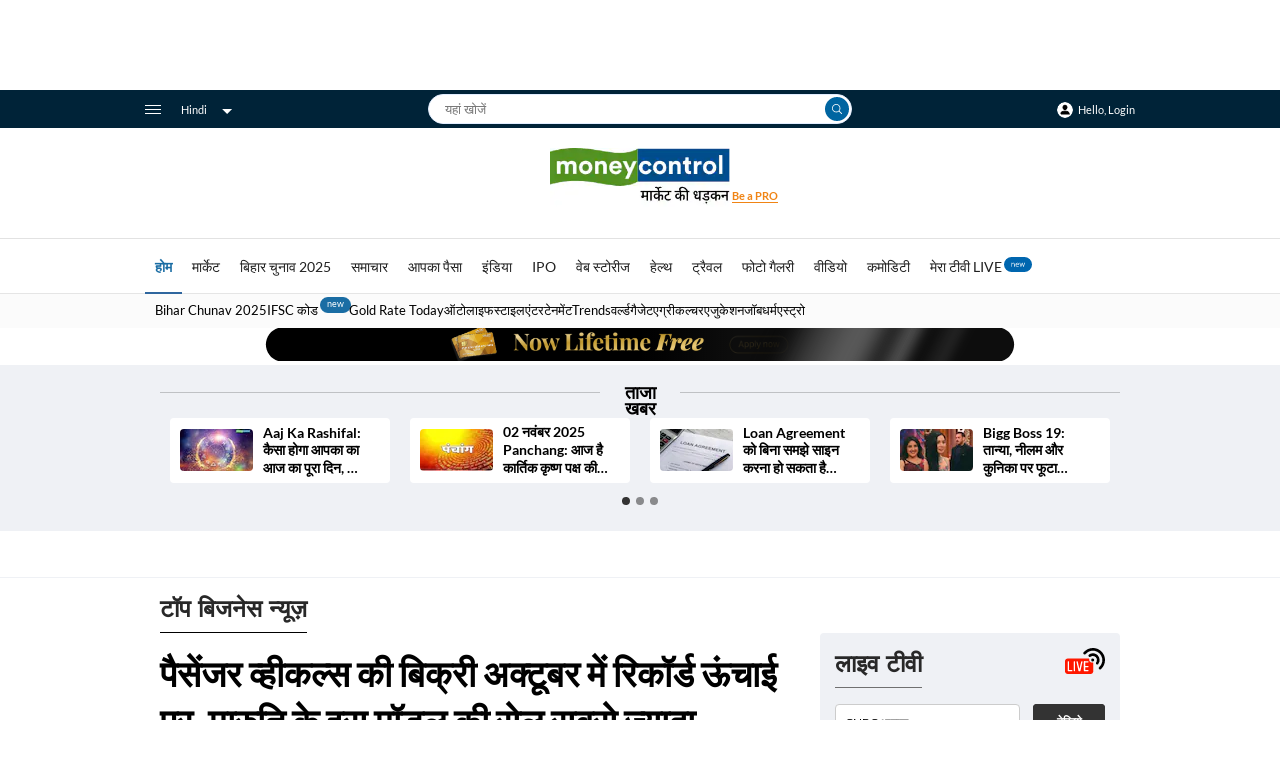

--- FILE ---
content_type: application/javascript; charset=UTF-8
request_url: https://hindi.moneycontrol.com/_next/static/chunks/6206-313530b5ed4470555afb.js
body_size: 10631
content:
(self.webpackChunk_N_E=self.webpackChunk_N_E||[]).push([[6206],{69135:function(e,a,t){e.exports=t(43237)},64556:function(e,a,t){"use strict";t.d(a,{Z:function(){return u}});var i=t(4942),r=t(67294),s=t(72679),n=t(46066),c=t(7149),l=t(27484),o=t.n(l),d=t(85893);function h(e,a){var t=Object.keys(e);if(Object.getOwnPropertySymbols){var i=Object.getOwnPropertySymbols(e);a&&(i=i.filter((function(a){return Object.getOwnPropertyDescriptor(e,a).enumerable}))),t.push.apply(t,i)}return t}function m(e){for(var a=1;a<arguments.length;a++){var t=null!=arguments[a]?arguments[a]:{};a%2?h(Object(t),!0).forEach((function(a){(0,i.default)(e,a,t[a])})):Object.getOwnPropertyDescriptors?Object.defineProperties(e,Object.getOwnPropertyDescriptors(t)):h(Object(t)).forEach((function(a){Object.defineProperty(e,a,Object.getOwnPropertyDescriptor(t,a))}))}return e}function u(e){var a=e.multimediaData,t=void 0===a?[]:a,i=e.hideUpdatedDateText,l=void 0!==i&&i,h=c.placeholderImages.extraLarge,u=c.placeholderImages.medium;function g(e){e.className,e.style;var a=e.onClick;return(0,d.jsx)("div",{onClick:a,className:"slick-prev",children:(0,d.jsx)("img",{width:"100%",height:"100%",src:"".concat(c.api.imageURL,"/arr-r.svg?v=0")})})}function p(e){e.className,e.style;var a=e.onClick;return(0,d.jsx)("div",{onClick:a,className:"slick-next",children:(0,d.jsx)("img",{width:"100%",height:"100%",src:"".concat(c.api.imageURL,"/arr-l.svg?v=0")})})}var b,x=(0,r.useState)(0),_=x[0],f=x[1],j=(0,r.useRef)(),v=t.slice(0,4).map((function(e){var a=e.date_time,t=e.headline,i=e.headline_hindi,r=e.image,s=e.intro_hindi,n=e.weburl,c=e.post_type,l=new Date(a),d=o()(l).format("MMM DD, YYYY"),h=o()(l).format("HH:mm"),m=null===r||void 0===r?void 0:r.replace(/-\d+x\d+/i,"");return{date:"".concat(d," \u092a\u0930 ").concat(h),content:s,heading:t||i||s,href:n,image:m,post_type:c}})),w={dots:!0,infinite:!0,autoplay:!1,speed:300,slidesToShow:1,slidesToScroll:1,afterChange:function(e){return f(e)},beforeChange:(b=_,void(j.current&&j.current.slickGoTo(b))),nextArrow:(0,d.jsx)(p,{}),prevArrow:(0,d.jsx)(g,{}),responsive:[{breakpoint:1023,settings:{slidesToShow:1,slidesToScroll:1}},{breakpoint:700,settings:{slidesToShow:1,slidesToScroll:1}},{breakpoint:480,settings:{slidesToShow:1,slidesToScroll:1,infinite:!0}}]},y=function(e){return"videos"==e?"play":"photogallery"==e?"photo2":void 0};return(0,d.jsxs)("section",{className:"multi-med",children:[(0,d.jsxs)("div",{className:"wrapper",children:[(0,d.jsx)("h2",{children:"\u092e\u0932\u094d\u091f\u0940\u092e\u0940\u0921\u093f\u092f\u093e"}),(0,d.jsx)("div",{className:"large-12 columns",children:(0,d.jsx)(n.Z,m(m({},w),{},{ref:j,children:v.map((function(e,a){return(0,d.jsxs)("div",{className:"item",onChange:function(){return f(a)},children:[(0,d.jsxs)("div",{className:"lft-sde",children:[" ",(0,d.jsx)("a",{href:"/".concat(e.href),children:(0,d.jsx)(s.LazyLoadImage,{src:e.image+"?impolicy=website&width=636&height=360",alt:e.heading,title:e.heading,placeholderSrc:h,width:"100%",height:"100%",onError:function(e){e.target.onerror=null,e.target.src=h}})}),(0,d.jsx)("div",{className:"play-btn",children:(0,d.jsx)("a",{href:"/".concat(e.href),children:(0,d.jsx)(s.LazyLoadImage,{src:"".concat(c.api.imageURL,"/").concat(y(e.post_type),".svg?v=1"),width:"100%",height:"100%",alt:"play button",title:"play button",className:"ply-btn"})})})]}),(0,d.jsxs)("div",{className:"rgt-sde",children:[(0,d.jsx)("h2",{children:(0,d.jsx)("a",{href:"/".concat(e.href),children:e.heading})}),(0,d.jsxs)("p",{children:[e.content," "]}),!l&&(0,d.jsxs)("span",{children:["\u0905\u092a\u0921\u0947\u091f\u0947\u0921 ",e.date]})]}),(0,d.jsx)("div",{className:"clear"})]},a)}))}))})]}),(0,d.jsx)("div",{className:"clear"}),(0,d.jsx)("div",{className:"wrapper",children:(0,d.jsx)("div",{className:"sm-thumb1",children:(0,d.jsx)("div",{className:"sm-thumb",children:v.map((function(e,a){return(0,d.jsxs)("div",{className:"thumb",style:{border:"".concat(a===_?"2px solid white":" ")},"data-toggle":"modal",onClick:function(){f(a)},children:[(0,d.jsx)("div",{className:"sm-btn",children:(0,d.jsx)("a",{href:"/".concat(e.href),children:(0,d.jsx)(s.LazyLoadImage,{alt:"play button",title:"play button",src:"".concat(c.api.imageURL,"/").concat(y(e.post_type),".svg?v=1")})})}),(0,d.jsx)(s.LazyLoadImage,{height:"100%",width:"100%",style:{height:"100%"},src:e.image+"?impolicy=website&width=223&height=126",alt:e.heading,title:e.heading,placeholderSrc:u,onError:function(e){e.target.onerror=null,e.target.src=u}}),(0,d.jsx)("h3",{children:(0,d.jsx)("a",{href:"/".concat(e.href),children:e.heading})})]},a)}))})})}),(0,d.jsx)("div",{className:"wrapper",children:(0,d.jsx)("a",{href:"/news/video-gallery/",className:"ful-btn",children:"+ \u0935\u0940\u0921\u093f\u092f\u094b"})}),(0,d.jsx)("div",{className:"clear"})]})}},74255:function(e,a,t){"use strict";t.d(a,{Z:function(){return _}});var i=t(70885),r=t(15861),s=t(87757),n=t.n(s),c=t(67294),l=t(5152),o=t(64083),d=t.n(o),h=t(69135),m=t(85893),u=["\u0938\u094d\u091f\u0949\u0915","\u0915\u0940\u092e\u0924","\u092c\u0926\u0932","%\u092c\u0926\u0932"],g=function(e){var a=e.marketTableData,t=e.handleIndicesChange,i=(0,h.useAmp)();return(0,m.jsxs)("table",{className:"mctable1 s-data1 ".concat(d()["s-data1"]),cellPadding:0,cellSpacing:0,width:"100%",children:[(0,m.jsx)("thead",{children:(0,m.jsx)("tr",{children:u.map((function(e){return(0,m.jsx)("th",{children:e},e)}))})}),(0,m.jsx)("tbody",{children:a.map((function(e){var a=e.id,r=e.name,s=e.cp,n=e.pchg,c=e.dir,l=e.chg,o="",h="";return c>=0?(o=i?"tbl_greentxt":d().tbl_greentxt,h="tdgreen"):(o=i?"tbl_redtxt":d().tbl_redtxt,h="tdred"),(0,m.jsxs)("tr",{children:[(0,m.jsx)("td",{className:h,children:(0,m.jsx)("a",{onClick:function(){return t(a)},children:r})}),(0,m.jsx)("td",{children:s}),(0,m.jsx)("td",{className:o,children:l}),(0,m.jsx)("td",{className:o,children:n})]},a)}))})]})},p=[{id:1,title:"1D",period:"1d"},{id:2,title:"5D",period:"5"},{id:3,title:"1M",period:"30"},{id:4,title:"3M",period:"90"},{id:5,title:"6M",period:"180"},{id:6,title:"1Y",period:"365"},{id:7,title:"2Y",period:"730"}],b=t(15262),x=(0,l.default)((function(){return t.e(5590).then(t.bind(t,25590))}),{loadableGenerated:{webpack:function(){return[25590]},modules:["../containers/HomePage/ApkaPaisa/RightSection/RightSection.js -> ./DataByDuration/DataByDuration"]}}),_=function(e){var a=e.marketTableData,t=e.sensexData,s=e.inNewTab,l=void 0!==s&&s,o=e.CTAButtonText,h=void 0===o?"+ \u0938\u092d\u0940 \u0938\u092c \u0938\u092e\u093e\u091a\u093e\u0930 \u0926\u0947\u0916\u0947\u0902":o,u=e.CTAButtonLink,_=void 0===u?"/news/markets/":u,f=(0,c.useState)(t),j=f[0],v=f[1],w=(0,c.useState)(p[0]),y=w[0],N=w[1],k=(0,c.useState)(a),D=k[0],S=k[1],T=(0,c.useState)(null),O=T[0],P=T[1],A=function(){var e=(0,r.Z)(n().mark((function e(a){var t;return n().wrap((function(e){for(;;)switch(e.prev=e.next){case 0:return e.prev=0,e.next=3,b.appFeedsAxios.get("market/indices?ind_id=".concat(a,"&callback=&language=HI"));case 3:t=e.sent,v(t.data),N(p[0]),O&&P(null),e.next=12;break;case 9:e.prev=9,e.t0=e.catch(0),P(e.t0.message);case 12:case"end":return e.stop()}}),e,null,[[0,9]])})));return function(a){return e.apply(this,arguments)}}(),L=function(){var e=(0,r.Z)(n().mark((function e(){var a,t,r,s,c,l,o,d,h;return n().wrap((function(e){for(;;)switch(e.prev=e.next){case 0:return e.prev=0,s=b.appFeedsAxios.get("home/indices&t_version=51&t_device=androidPhone&language=HI"),c=b.appFeedsAxios.get("market/indices?ind_id=".concat(j.indices.ind_id,"&callback=&language=HI")),e.next=5,Promise.all([s,c]);case 5:l=e.sent,o=(0,i.Z)(l,2),d=o[0],h=o[1],S((null===d||void 0===d||null===(a=d.data)||void 0===a||null===(t=a.data)||void 0===t||null===(r=t.datalist[0])||void 0===r?void 0:r.list)||D),v(h.data||j),e.next=16;break;case 13:e.prev=13,e.t0=e.catch(0),P(e.t0.message);case 16:case"end":return e.stop()}}),e,null,[[0,13]])})));return function(){return e.apply(this,arguments)}}();(0,c.useEffect)((0,r.Z)(n().mark((function e(){var a,t,i,r,s;return n().wrap((function(e){for(;;)switch(e.prev=e.next){case 0:if(a=j.refresh_details,t=a.flag,i=a.rate,"true"!=t){e.next=5;break}return r=1e3*Number(i),s=setInterval(L,r),e.abrupt("return",(function(){return clearInterval(s)}));case 5:case"end":return e.stop()}}),e)}))),[]);var M=null===j||void 0===j?void 0:j.indices,F=M.direction,z=M.share_url,I=M.stkexchg,C=M.lastprice,E=M.change,R=M.percentchange,K=M.ind_id,Y=M.advances,H=M.declines,B="",Z="";return F>=0?(B=d().green_arw,Z=d().grtxt):(B=d().red_arw,Z=d().rdtxt),(0,m.jsxs)("aside",{className:d().sd,children:[(0,m.jsx)("h2",{children:"\u092e\u093e\u0930\u094d\u0915\u0947\u091f \u090f\u0915\u094d\u0936\u0928"}),(0,m.jsxs)("div",{className:"".concat(d().sec1," sec1"),children:[(0,m.jsxs)("div",{className:'clear sec-in jst-con txt14_bb"',children:[(0,m.jsx)("div",{children:(0,m.jsx)("span",{className:d()["tit-lft"],children:(0,m.jsx)("a",{href:z,title:I,children:I})})}),(0,m.jsxs)("div",{children:[(0,m.jsx)("span",{className:d().prc,children:C}),(0,m.jsx)("span",{className:B}),(0,m.jsx)("span",{className:Z,children:E}),(0,m.jsx)("span",{className:Z,children:"(".concat(R,"%)")})]})]}),(0,m.jsxs)("div",{className:"".concat(d().txt12," txt12 sec-in clear"),children:[(0,m.jsxs)("div",{className:"FL ".concat(d().MR10),children:["ADV:",(0,m.jsxs)("span",{className:"".concat(d()["b-no"]," ").concat(d()["c-grn"]),children:[" ",Y]}),(0,m.jsx)("span",{className:d().green_arw})]}),(0,m.jsxs)("div",{className:"FL ".concat(d().MR10),children:["DECL:",(0,m.jsxs)("span",{className:"".concat(d()["b-no"]," ").concat(d()["c-red"]),children:[" ",H]}),(0,m.jsx)("span",{className:d().red_arw})]}),(0,m.jsx)("div",{className:"FL ".concat(d().MR10)})]})]}),(0,m.jsx)(x,{indicesId:K,durationTabs:p,currentTab:y,updateTab:N}),(0,m.jsx)(g,{marketTableData:D,handleIndicesChange:A}),l?(0,m.jsx)("a",{href:_,target:"_blank",className:"gry-btn2",rel:"noreferrer",children:h}):(0,m.jsx)("a",{className:"gry-btn2",href:_,children:h})]})}},92017:function(e,a,t){"use strict";t.d(a,{Z:function(){return Te}});var i=t(4942),r=t(65988),s=t(67294),n=t(46066),c=t(72679),l=t(7149),o=t(85629),d=t.n(o),h=t(85893);function m(e,a){var t=Object.keys(e);if(Object.getOwnPropertySymbols){var i=Object.getOwnPropertySymbols(e);a&&(i=i.filter((function(a){return Object.getOwnPropertyDescriptor(e,a).enumerable}))),t.push.apply(t,i)}return t}function u(e){for(var a=1;a<arguments.length;a++){var t=null!=arguments[a]?arguments[a]:{};a%2?m(Object(t),!0).forEach((function(a){(0,i.default)(e,a,t[a])})):Object.getOwnPropertyDescriptors?Object.defineProperties(e,Object.getOwnPropertyDescriptors(t)):m(Object(t)).forEach((function(a){Object.defineProperty(e,a,Object.getOwnPropertyDescriptor(t,a))}))}return e}var g=function(e){var a=e.data,t=void 0===a?[]:a,i=l.placeholderImages.extraSmall,s=t.map((function(e){var a=e.headline_hindi,t=e.headline,i=e.posturl;return{image:e.post_image||"",news:a||t||"",link:i}}));return(0,h.jsxs)(h.Fragment,{children:[(0,h.jsx)(r.default,{id:"1265438440",children:[".taza-khabar-sec.jsx-1265438440{min-height:165px;background-color:#EFF1F5;}",".slideContent.jsx-1265438440{margin:0 10px;background-color:#ffffff;border-radius:4px;}",".slideContent-img.jsx-1265438440{width:100%;max-width:75px;}",".slideContent.jsx-1265438440 img.jsx-1265438440{width:73px;height:42px;object-fit:cover;border-radius:4px;}",".slideContent.jsx-1265438440 h3.jsx-1265438440{font-size:10px;}",".slideContent-data.jsx-1265438440{display:-webkit-box;display:-webkit-flex;display:-ms-flexbox;display:flex;-webkit-box-pack:justify;-webkit-justify-content:space-between;-ms-flex-pack:justify;justify-content:space-between;-webkit-align-items:center;-webkit-box-align:center;-ms-flex-align:center;align-items:center;padding:10px;}","h3.slideContent-text.jsx-1265438440{padding:0 10px;min-height:30px;}",'h3.slideContent-text.jsx-1265438440{line-height:13px;text-align:left;font:600 14px "Lato",sans-serif;}',"@media screen and (max-width:980px){.taza-khabar-sec.jsx-1265438440{margin:0 -15px 15px;min-height:155px;}.taza_khabar_slider.jsx-1265438440{margin-top:0;}.badi-khabare.jsx-1265438440{display:block;}.taza-khabar-sec.jsx-1265438440{min-height:135px;}}"]}),(0,h.jsx)("section",{className:"jsx-1265438440 mc_content taza-khabar-sec",children:(0,h.jsx)("div",{className:"jsx-1265438440 main_wrapper_res",children:(0,h.jsx)("section",{className:"jsx-1265438440 ",children:(0,h.jsxs)("div",{className:"jsx-1265438440 "+(d().hindi_wrapper||""),children:[(0,h.jsx)("span",{className:"jsx-1265438440 "+"".concat(d().taza_khabar_heading," ").concat(d().h1_taza_Khabar),children:(0,h.jsx)("h2",{style:{textAlign:"center",display:"block"},className:"jsx-1265438440 "+"".concat(d().taza_khabar_head_h1),children:"\u0924\u093e\u091c\u093e \u0916\u092c\u0930"})}),(0,h.jsx)("div",{className:"jsx-1265438440 "+"".concat(d().taza_khabar_slider," taza_khabar_slider"),children:(0,h.jsx)(n.Z,u(u({},{dots:!0,arrows:!1,infinite:!0,autoplay:!1,lazyLoad:!0,speed:300,slidesToShow:4,slidesToScroll:4,responsive:[{breakpoint:1023,settings:{slidesToShow:3,slidesToScroll:3}},{breakpoint:700,settings:{slidesToShow:2,slidesToScroll:2}},{breakpoint:480,settings:{slidesToShow:1,slidesToScroll:1}}]}),{},{children:s.map((function(e,a){return(0,h.jsx)("a",{href:"/".concat(e.link),className:"jsx-1265438440",children:(0,h.jsxs)("div",{style:{margin:"0 10px",backgroundColor:"#ffffff",borderRadius:"4px",cursor:"pointer",height:65},className:"jsx-1265438440 slideContent-data",children:[(0,h.jsx)("div",{style:{height:42},className:"jsx-1265438440 slideContent-img",children:(0,h.jsx)(c.LazyLoadImage,{title:e.news,alt:e.news,src:"".concat(e.image,"?impolicy=website&width=73&height=42"),placeholderSrc:i,width:"100%",height:"100%",wrapperClassName:d()["taza-khabar-news-image"],onError:function(e){e.target.onerror=null,e.target.src=i}})}),(0,h.jsx)("h3",{className:"jsx-1265438440 "+"slideContent-text ".concat(d()["multiline-ellipsis"]),children:e.news})]})},a)}))}))})]})})})})]})},p=t(97094),b=function(e){var a=e.className,t=void 0===a?"sec3":a,i=(e.id,e.sizes,e.DFAData),r=e.WapAdKey,s=e.WebAdKey,n=e.adsTag;return(0,h.jsx)(h.Fragment,{children:(0,h.jsx)("aside",{className:t,children:(0,h.jsx)(p.Z,{WapAdKey:r,WebAdKey:s,adsTag:n,width:"336px",height:"300px",DFAData:i})})})},x=t(5152),_=t(24241),f=t.n(_),j=function(e){var a=e.href,t=e.image,i=e.title,r=e.updatedAt,s=e.hideUpdatedDateText,n=void 0!==s&&s,o=e.isLiveBlog,d=l.placeholderImages.small;return(0,h.jsx)("div",{className:"".concat(f()["news-grid"]),children:(0,h.jsxs)("div",{className:"".concat(f().thumb4," thumb4"),children:[(0,h.jsx)("div",{children:(0,h.jsx)("a",{href:"/".concat(a),className:f()["img-lnk"],children:(0,h.jsx)(c.LazyLoadImage,{src:t,alt:i,title:i,width:"100%",height:"100%",placeholderSrc:d,onError:function(e){e.target.onerror=null,e.target.src=d}})})}),(0,h.jsxs)("div",{children:[(0,h.jsxs)("a",{href:"/".concat(a),children:[o&&(0,h.jsx)("span",{className:"lvb_icn"}),i]}),!n&&(0,h.jsx)("span",{children:r})]})]})})};function v(e,a){var t=Object.keys(e);if(Object.getOwnPropertySymbols){var i=Object.getOwnPropertySymbols(e);a&&(i=i.filter((function(a){return Object.getOwnPropertyDescriptor(e,a).enumerable}))),t.push.apply(t,i)}return t}function w(e){for(var a=1;a<arguments.length;a++){var t=null!=arguments[a]?arguments[a]:{};a%2?v(Object(t),!0).forEach((function(a){(0,i.default)(e,a,t[a])})):Object.getOwnPropertyDescriptors?Object.defineProperties(e,Object.getOwnPropertyDescriptors(t)):v(Object(t)).forEach((function(a){Object.defineProperty(e,a,Object.getOwnPropertyDescriptor(t,a))}))}return e}var y=function(e){var a,t=e.newsGridData,i=e.hideUpdatedDateText;return(0,h.jsx)("div",{className:f()["thumb-con"],children:(a=t,a.map((function(e){return(0,h.jsx)(j,w(w({},e),{},{hideUpdatedDateText:i}),e.id)})))})},N=t(44493),k=t.n(N),D=t(58046),S=t(44515),T=t(88170),O=t(28149),P=t(27484),A=t.n(P),L=t(10285),M=t.n(L);A().extend(M());var F=(0,x.default)((function(){return t.e(7015).then(t.bind(t,7015))}),{ssr:!1,loadableGenerated:{webpack:function(){return[7015]},modules:["../containers/HomePage/BadiKhabar/BadiKhabar.js -> ../../../components/ImageComponent/ImageComponent"]}}),z=(0,x.default)((function(){return t.e(1877).then(t.bind(t,41877))}),{loadableGenerated:{webpack:function(){return[41877]},modules:["../containers/HomePage/BadiKhabar/BadiKhabar.js -> ../../../components/LiveTv/LiveTv"]}}),I=l.placeholderImages.extraLarge,C=function(e){var a=e.badiKhabarData,t=void 0===a?[]:a,i=e.videoTvPriority,r=(e.adData,e.DFAData),s=e.latestNews,n=t.slice(1,5).map((function(e){var a=e.article_id,t=e.image,i=e.headline,r=e.headline_hindi,s=e.date_time,n=e.weburl,c=e.liveblog,l=A()(s,"MMM DD, YYYY hh:mm a"),o=l.isValid()?l.format("MMM DD, YYYY"):"-",d=l.isValid()?l.format("HH:mm"):"-";return{id:a,image:t,href:n,title:i||r,updatedAt:"\u0905\u092a\u0921\u0947\u091f\u0947\u0921 ".concat(o," \u092a\u0930 ").concat(d),isLiveBlog:!!c}})),c=t[0],l=c.image,o=c.headline_hindi,d=c.headline,m=c.weburl,u=c.liveblog,x=l?l.replace(/-\d+x\d+/i,""):null;return x=x?(0,D.t)()?"".concat(x,"?impolicy=website&width=130&height=75"):"".concat(x,"?impolicy=website&width=636&height=360"):null,(0,h.jsx)("section",{className:k()["badi-khabare"],children:(0,h.jsx)("div",{className:"".concat(k().wrapper," wrapper"),children:(0,h.jsxs)("div",{className:"flx-con",children:[(0,h.jsxs)("div",{className:"lft-side",children:[(null===i||void 0===i?void 0:i.length)>0&&0===i[0].unrank&&(0,h.jsx)(O.Z,{customUrl:i[0].custom_url,heading:i[0].heading,customField:i[0].custom_field}),(0,h.jsx)("h1",{className:k()["badi-khabare-heading"],children:"\u091f\u0949\u092a \u092c\u093f\u091c\u0928\u0947\u0938 \u0928\u094d\u092f\u0942\u095b"}),(0,h.jsx)("div",{className:"".concat(k()["thumb-con"]," thumb-con"),children:(0,h.jsxs)("div",{className:"".concat(k().thumb6," ").concat(k().flexMob," thumb6"),style:{flexDirection:"column"},children:[(0,h.jsx)("h2",{className:k().topHead_h1,children:(0,h.jsxs)("a",{href:"/".concat(m),children:[u&&(0,h.jsx)("span",{className:"lvb_icn ".concat(k().lvb_icn)}),d||o]})}),(0,h.jsx)("a",{href:"/".concat(m),className:k()["big-news-img"],children:(0,h.jsx)(F,{imgSrc:x,headline_hindi:o,placeholderUrl:I})})]})}),(0,D.t)()?(0,h.jsxs)(h.Fragment,{children:[(0,h.jsx)(y,{newsGridData:n.slice(0,1),hideUpdatedDateText:!0}),(0,h.jsx)(S.Z,{}),(0,h.jsx)(T.Z,{height:250,width:300,lhsTxt:"Advertisement",children:(0,h.jsx)(p.Z,{WapAdKey:"ATF_300",WebAdKey:null,adsTag:"home",DFAData:r,width:"300px",height:"auto"})}),(0,h.jsx)(g,{data:s}),(0,h.jsx)(y,{newsGridData:n.slice(1,4),hideUpdatedDateText:!0})]}):(0,h.jsx)(y,{newsGridData:n,hideUpdatedDateText:!0}),(0,h.jsx)("a",{href:"/news",className:"gry-btn2",children:"+ \u0914\u0930 \u0926\u0947\u0916\u0947\u0902"})]}),(0,h.jsxs)("section",{className:"rgt-sidebar",children:[(0,h.jsx)(b,{className:"".concat(k().sec3," sec3 ").concat(k()["mar-bt40"]),WapAdKey:null,WebAdKey:"ATF_300",adsTag:"home",DFAData:r}),(0,h.jsx)(z,{buttonText:"+ \u0914\u0930 \u0926\u0947\u0916\u0947\u0902"}),(0,h.jsx)(p.Z,{WapAdKey:null,WebAdKey:"ATF_Native",adsTag:"home",width:"",height:"",DFAData:r})]})]})})})},E=t(64556),R=t(70885),K=t(15861),Y=t(87757),H=t.n(Y),B=t(51269),Z=t(74255),G=t(15262),W=t(61639),U=function(e){var a=e.data,t=(e.adData,e.DFAData),i=(0,s.useState)([]),r=i[0],n=i[1],c=(0,s.useState)(null),l=c[0],o=c[1],d=(0,s.useState)(null),m=(d[0],d[1]),u=function(){var e=(0,K.Z)(H().mark((function e(){var a,t,i,r,s,c,l,d,h;return H().wrap((function(e){for(;;)switch(e.prev=e.next){case 0:return e.prev=0,r=G.appFeedsAxios.get("home/indices&t_version=51&t_device=androidPhone&language=HI"),s=G.appFeedsAxios.get("market/indices?ind_id=4&callback=&language=HI"),e.next=5,Promise.all([r,s]);case 5:return c=e.sent,l=(0,R.Z)(c,2),d=l[0],h=l[1],n(null===d||void 0===d||null===(a=d.data)||void 0===a||null===(t=a.data)||void 0===t||null===(i=t.datalist[0])||void 0===i?void 0:i.list),o(h.data),e.abrupt("return",(function(){n([]),o(null)}));case 14:e.prev=14,e.t0=e.catch(0),m(e.t0.message);case 17:case"end":return e.stop()}}),e,null,[[0,14]])})));return function(){return e.apply(this,arguments)}}();return(0,s.useEffect)((function(){u()}),[]),(0,h.jsxs)("div",{className:"wrapper",children:[(0,h.jsxs)("div",{className:"flx-con",children:[(0,h.jsx)("div",{className:"lft-side",children:(0,h.jsx)(B.Z,{weburl:"/news/your-money",title:"\u0906\u092a\u0915\u093e \u092a\u0948\u0938\u093e",buttonText:"+ \u0914\u0930 \u092d\u0940 \u092a\u0922\u093c\u0947\u0902",newsData:a,showTabs:!0,hideUpdatedDateText:!0})}),(0,h.jsxs)("section",{className:"rgt-sidebar",children:[l&&(0,h.jsx)(Z.Z,{marketTableData:r,sensexData:l,CTAButtonText:"+ \u0914\u0930 \u092d\u0940 \u0926\u0947\u0916\u0947\u0902",inNewTab:!0,CTAButtonLink:"https://hindi.moneycontrol.com/stocks/marketstats/index.php"}),(0,h.jsx)(W.Z,{className:"sec3",WapAdKey:"ATF_300",WebAdKey:"MTF_300",adsTag:"home",DFAData:t}),(0,h.jsx)("div",{style:{marginTop:"15px"},children:(0,h.jsx)(p.Z,{WapAdKey:null,WebAdKey:"BTF_Native",adsTag:"home",width:"",height:"",DFAData:t})})]})]}),(0,h.jsx)("div",{className:"clear"})]})},V=t(26733),J=t.n(V),q=l.placeholderImages.large,X=function(e){var a=e.href,t=e.image,i=e.title,r=(e.updatedAt,e.isLiveBlog);return(0,h.jsxs)("div",{className:"".concat(J().thumb3," thumb3 heading-news-block"),children:[(0,h.jsx)("a",{className:J()["img-lnk"],href:"/".concat(a),children:(0,h.jsx)(c.LazyLoadImage,{src:t,alt:i,title:i,width:"100%",height:"100%",placeholderSrc:q,onError:function(e){e.target.onerror=null,e.target.src=q}})}),(0,h.jsx)("h3",{children:(0,h.jsxs)("a",{href:"/".concat(a),children:[r&&(0,h.jsx)("span",{className:"".concat(J().lvb_icn," lvb_icn")}),i]})})]})};function Q(e,a){var t=Object.keys(e);if(Object.getOwnPropertySymbols){var i=Object.getOwnPropertySymbols(e);a&&(i=i.filter((function(a){return Object.getOwnPropertyDescriptor(e,a).enumerable}))),t.push.apply(t,i)}return t}var $=function(e){var a,t=e.sabSamacharGridData;return(0,h.jsxs)("div",{className:J()["thumb-con"],children:[(a=t,a.map((function(e){return(0,h.jsx)(X,function(e){for(var a=1;a<arguments.length;a++){var t=null!=arguments[a]?arguments[a]:{};a%2?Q(Object(t),!0).forEach((function(a){(0,i.default)(e,a,t[a])})):Object.getOwnPropertyDescriptors?Object.defineProperties(e,Object.getOwnPropertyDescriptors(t)):Q(Object(t)).forEach((function(a){Object.defineProperty(e,a,Object.getOwnPropertyDescriptor(t,a))}))}return e}({},e),e.id)}))),(0,h.jsx)("div",{className:J().bor})]})},ee=t(69135),ae=t(7519),te=t.n(ae),ie=function(e){var a=e.flag,t=e.name,i=e.cp,r=e.chg,s=e.pchg,n=e.dir,c=e.lastupdate,l=(0,ee.useAmp)(),o="";o=n>=0?l?"tbl_greentxt":te().tbl_greentxt:l?"tbl_redtxt":te().tbl_redtxt;var d=A()(1e3*c).format("MMM DD");return(0,h.jsxs)("tr",{children:[(0,h.jsxs)("td",{children:[l?(0,h.jsx)("amp-img",{src:a,width:"16",height:"10",layout:"fixed",alt:""}):(0,h.jsx)("img",{width:"100%",height:"100%",src:a,alt:"flag",title:"flag"}),t,(0,h.jsx)("span",{children:d})]}),(0,h.jsx)("td",{children:i}),(0,h.jsx)("td",{className:o,children:r}),(0,h.jsx)("td",{className:o,children:s})]})};function re(e,a){var t=Object.keys(e);if(Object.getOwnPropertySymbols){var i=Object.getOwnPropertySymbols(e);a&&(i=i.filter((function(a){return Object.getOwnPropertyDescriptor(e,a).enumerable}))),t.push.apply(t,i)}return t}var se=["\u0938\u094d\u091f\u0949\u0915","\u0915\u0940\u092e\u0924","\u092c\u0926\u0932","% \u092c\u0926\u0932"],ne=function(e){var a=e.globalMarketData,t=(0,s.useState)(a||null),r=t[0],n=t[1],c=(0,s.useState)(null),l=c[0],o=c[1],d=function(){var e=(0,K.Z)(H().mark((function e(){var a,t,i,r;return H().wrap((function(e){for(;;)switch(e.prev=e.next){case 0:return e.prev=0,e.next=3,G.localAxiosAjax.get("backendapi/test/market-action-data");case 3:r=e.sent,n(null===r||void 0===r||null===(a=r.data)||void 0===a||null===(t=a.data)||void 0===t||null===(i=t.datalist[1])||void 0===i?void 0:i.list),e.next=10;break;case 7:e.prev=7,e.t0=e.catch(0),o(e.t0.message);case 10:case"end":return e.stop()}}),e,null,[[0,7]])})));return function(){return e.apply(this,arguments)}}();(0,s.useEffect)((function(){var e=setInterval(d,3e4);return function(){clearInterval(e)}}),[r,l]),(0,s.useEffect)((function(){function e(){return(e=(0,K.Z)(H().mark((function e(){var a,t,i,r;return H().wrap((function(e){for(;;)switch(e.prev=e.next){case 0:return e.prev=0,e.next=3,G.localAxiosAjax.get("backendapi/test/market-action-data");case 3:r=e.sent,n(null===r||void 0===r||null===(a=r.data)||void 0===a||null===(t=a.data)||void 0===t||null===(i=t.datalist[1])||void 0===i?void 0:i.list),e.next=10;break;case 7:e.prev=7,e.t0=e.catch(0),o(e.t0.message);case 10:case"end":return e.stop()}}),e,null,[[0,7]])})))).apply(this,arguments)}!function(){e.apply(this,arguments)}()}),[]);var m;return(0,h.jsx)(h.Fragment,{children:r&&(0,h.jsxs)("aside",{className:"".concat(te().sd," ").concat(te()["table-pd"]),children:[(0,h.jsx)("h3",{children:"\u0917\u094d\u0932\u094b\u092c\u0932 \u092e\u093e\u0930\u094d\u0915\u0947\u091f \u0907\u0902\u0921\u0947\u0915\u094d\u0938"}),(0,h.jsxs)("table",{className:"mctable1 s-data1",cellPadding:0,cellSpacing:0,width:"100%",children:[(0,h.jsx)("thead",{children:(0,h.jsx)("tr",{children:se.map((function(e){return(0,h.jsx)("th",{children:e},e)}))})}),(0,h.jsx)("tbody",{children:(m=r,m.map((function(e){return(0,h.jsx)(ie,function(e){for(var a=1;a<arguments.length;a++){var t=null!=arguments[a]?arguments[a]:{};a%2?re(Object(t),!0).forEach((function(a){(0,i.default)(e,a,t[a])})):Object.getOwnPropertyDescriptors?Object.defineProperties(e,Object.getOwnPropertyDescriptors(t)):re(Object(t)).forEach((function(a){Object.defineProperty(e,a,Object.getOwnPropertyDescriptor(t,a))}))}return e}({},e),e.id)})))})]}),(0,h.jsx)("a",{target:"_blank",href:"https://www.moneycontrol.com/markets/global-indices/",className:"gry-btn2",rel:"noreferrer",children:"+ \u0914\u0930 \u092d\u0940 \u0926\u0947\u0916\u0947\u0902"})]})})};A().extend(M());var ce=function(e){var a=e.data,t=void 0===a?[]:a,i=(e.adData,e.DFAData),r=t.map((function(e){var a=e.id,t=e.headline_hindi,i=e.headline,r=e.posturl,s=e.post_image,n=e.update_date,c=e.liveblog,l=A()(String(n),"YYYYMMDDHHmmss"),o=l.format("MMM DD, YYYY"),d=l.format("HH:mm");return{id:a,href:r,image:s||"",title:t||i||"",updatedAt:"\u0905\u092a\u0921\u0947\u091f\u0947\u0921 ".concat(o," \u092a\u0930 ").concat(d),isLiveBlog:!!c}})),s=r.slice(0,2),n=r.slice(2,6);return(0,h.jsx)("div",{className:"wrapper",children:(0,h.jsxs)("div",{className:"flx-con",children:[(0,h.jsxs)("div",{className:"lft-side",children:[(0,h.jsx)("h2",{children:"\u092e\u093e\u0930\u094d\u0915\u0947\u091f \u0928\u094d\u092f\u0942\u091c\u093c"}),(0,h.jsx)($,{sabSamacharGridData:s}),(0,h.jsx)(y,{hideUpdatedDateText:!0,newsGridData:n}),(0,h.jsx)("a",{href:"/news/markets",className:"gry-btn2",children:"+ \u092e\u093e\u0930\u094d\u0915\u0947\u091f \u0938\u092e\u093e\u091a\u093e\u0930"})]}),(0,h.jsxs)("section",{className:"rgt-sidebar",children:[(0,h.jsx)(b,{className:"sec3 mar-bt40",WapAdKey:"MID_300",WebAdKey:"MTF1_300",adsTag:"home",DFAData:i}),(0,h.jsx)(ne,{})]})]})})},le=t(62608),oe=t.n(le),de=l.placeholderImages.large,he=function(e){var a=e.data,t=void 0===a?[]:a,i=(e.adData,e.DFAData),r=t.map((function(e){var a=e.article_id,t=(e.date_time,e.headline),i=e.headline_hindi;return{id:a,image:e.image,intro:e.intro_hindi,href:e.weburl,title:t||i,isLiveBlog:!!e.liveblog}})),s=r[0],n=s.href,l=s.image,o=s.intro,d=s.title,m=(s.updatedAt,s.isLiveBlog);return(0,h.jsx)(h.Fragment,{children:(0,h.jsxs)("section",{className:"".concat(oe()["tag-con"]," ").concat(oe()["mar-bt"]),children:[(0,h.jsx)("div",{className:"wrapper",children:(0,h.jsxs)("div",{className:"".concat(oe()["flx-con"]," flx-con"),children:[(0,h.jsxs)("div",{className:"lft-side",children:[(0,h.jsx)("h2",{children:"\u091f\u094d\u0930\u0947\u0902\u0921\u093f\u0902\u0917 \u0928\u094d\u092f\u0942\u091c\u093c"}),(0,h.jsx)("div",{className:oe()["thumb-con"],children:(0,h.jsxs)("div",{className:oe().thumb5,children:[(0,h.jsx)("div",{className:oe()["thb-img"],children:(0,h.jsx)("a",{href:"/".concat(n),className:oe()["img-lnk"],children:(0,h.jsx)(c.LazyLoadImage,{src:l,alt:d,title:d,placeholderSrc:de,width:"100%",height:"100%",onError:function(e){e.target.onerror=null,e.target.src=de}})})}),(0,h.jsxs)("div",{className:oe()["thb-txt"],children:[(0,h.jsx)("h2",{children:(0,h.jsxs)("a",{href:"/".concat(n),children:[m&&(0,h.jsx)("span",{className:"lvb_icn ".concat(oe().lvb_icn)}),d]})}),(0,h.jsx)("p",{children:o})]})]})}),(0,h.jsx)(y,{hideUpdatedDateText:!0,newsGridData:r.slice(1,5)}),(0,h.jsx)("a",{className:"gry-btn2",href:"/news/india/trends",children:"+ \u091f\u094d\u0930\u0947\u0902\u0921\u093f\u0902\u0917 \u0938\u092e\u093e\u091a\u093e\u0930 "})]}),(0,h.jsx)("section",{className:"rgt-sidebar",children:(0,h.jsx)(b,{DFAData:i,className:"sec3 ".concat(oe()["mt-55"]),WapAdKey:"BTF_300",WebAdKey:"BTF_300",adsTag:"home"})})]})}),(0,h.jsx)("div",{className:"clear"})]})})};A().extend(M());var me=function(e){var a=e.data,t=void 0===a?[]:a,i=(e.adData,e.DFAData,t.map((function(e){var a=e.id,t=e.headline_hindi,i=e.headline,r=e.posturl,s=e.post_image,n=e.update_date,c=e.liveblog,l=A()(String(n),"YYYYMMDDHHmmss"),o=l.format("MMM DD, YYYY"),d=l.format("HH:mm");return{id:a,href:r,image:s||"",title:t||i||"",updatedAt:"\u0905\u092a\u0921\u0947\u091f\u0947\u0921 ".concat(o," \u092a\u0930 ").concat(d),isLiveBlog:!!c}}))),r=i.slice(0,2),s=i.slice(2,6);return(0,h.jsx)("div",{className:"wrapper",children:(0,h.jsxs)("div",{className:"flx-con",children:[(0,h.jsxs)("div",{className:"lft-side",children:[(0,h.jsx)("h2",{children:"\u0915\u0902\u092a\u0928\u0940-\u0938\u094d\u091f\u093e\u0930\u094d\u091f\u0905\u092a\u094d\u0938 \u0928\u094d\u092f\u0942\u095b"}),(0,h.jsx)($,{sabSamacharGridData:r}),(0,h.jsx)(y,{hideUpdatedDateText:!0,newsGridData:s}),(0,h.jsx)("a",{href:"/news/business/startups",className:"gry-btn2",children:"+ \u0915\u0902\u092a\u0928\u0940-\u0938\u094d\u091f\u093e\u0930\u094d\u091f\u0905\u092a\u094d\u0938 \u0938\u092e\u093e\u091a\u093e\u0930"})]}),(0,h.jsx)("section",{className:"rgt-sidebar"})]})})},ue=t(37326),ge=t.n(ue),pe=t(99273),be=t(66811);function xe(e,a){var t=Object.keys(e);if(Object.getOwnPropertySymbols){var i=Object.getOwnPropertySymbols(e);a&&(i=i.filter((function(a){return Object.getOwnPropertyDescriptor(e,a).enumerable}))),t.push.apply(t,i)}return t}function _e(e){for(var a=1;a<arguments.length;a++){var t=null!=arguments[a]?arguments[a]:{};a%2?xe(Object(t),!0).forEach((function(a){(0,i.default)(e,a,t[a])})):Object.getOwnPropertyDescriptors?Object.defineProperties(e,Object.getOwnPropertyDescriptors(t)):xe(Object(t)).forEach((function(a){Object.defineProperty(e,a,Object.getOwnPropertyDescriptor(t,a))}))}return e}var fe=l.placeholderImages.large,je=function(e){var a=e.data,t=(void 0===a?[]:a).map((function(e){var a=e.id,t=(e.updated_at,e.blog_title);return{id:a,image:e.feature_img_s,href:e.folder_name_t,category:e.categories_webstory_t,title:t}}));return(0,h.jsx)(h.Fragment,{children:(0,h.jsxs)("div",{className:"wrapper",id:"webstories",children:[(0,h.jsx)("div",{dangerouslySetInnerHTML:{__html:"\n            <style>\n\t\t\t.webstories-slider .slick-slide{margin:0 !important; }\n            </style>"}}),(0,h.jsxs)("div",{className:ge()["webstories-main"],children:[(0,h.jsx)("h2",{children:"\u0935\u0947\u092c \u0938\u094d\u091f\u094b\u0930\u0940\u091c\u093c"}),(0,h.jsx)(n.Z,_e(_e({className:"webstories-slider ".concat(ge()["webstories-slider"])},{dots:!0,controls:!1,infinite:!1,slidesToShow:4,slidesToScroll:1,responsive:[{breakpoint:1024,settings:{slidesToShow:4,slidesToScroll:1,infinite:!1,dots:!1}},{breakpoint:900,settings:{slidesToShow:2,slidesToScroll:1,infinite:!0,dots:!0}},{breakpoint:600,settings:{slidesToShow:1.5,slidesToScroll:1,infinite:!0,dots:!0}}]}),{},{children:t.map((function(e,a){return(0,h.jsx)("li",{children:(0,h.jsxs)("a",{onClick:(0,be.Z)({category:"Web Stories_Home",action:"click",label:"".concat(e.category,"|").concat(a+1,"|").concat(e.title),value:"".concat(l.api.baseURL,"/").concat(e.href)}),href:"/".concat(e.href),children:[(0,h.jsx)(c.LazyLoadImage,{src:e.image,alt:e.title,title:e.title,width:"100%",height:"100%",placeholderSrc:fe,onError:function(e){e.target.onerror=null,e.target.src=fe}}),(0,h.jsx)("h3",{className:ge().heading3,children:pe.w.find((function(a){return a.id===e.category})).dis_category}),(0,h.jsxs)("p",{children:[e.title," "]})]})},e.id)}))})),(0,h.jsx)("a",{onClick:(0,be.Z)({category:"Web Stories_Read More_Home",action:"click",label:"Home Page Web Stories",value:l.api.baseURL}),className:"gry-btn2 ".concat(ge()["gry-btn2"]),href:"/web-stories",children:"+ \u0914\u0930 \u092d\u0940 \u092a\u0922\u093c\u0947\u0902"})]})]})})},ve=t(37415),we=t(6724),ye=t.n(we);var Ne=function(){return(0,h.jsx)(h.Fragment,{children:(0,h.jsx)("div",{className:ye().mcContainer,children:(0,h.jsxs)("div",{className:ye().assmblyElecLInk,children:[(0,h.jsx)("a",{className:ye().deskBanner,href:"/assembly-elections?utm_source=mchome&utm_medium=desktop&utm_campaign=Banner",children:(0,h.jsx)("img",{src:"https://images.moneycontrol.com/mcnews/images/hindi/assembly-elections/MC_HP%20%E2%80%93%20960x100_Hindi.png",width:960,height:100})}),(0,h.jsx)("a",{className:ye().mobBanner,href:"/assembly-elections?utm_source=mchome&utm_medium=wap&utm_campaign=Banner",children:(0,h.jsx)("img",{src:"https://images.moneycontrol.com/mcnews/images/hindi/assembly-elections/MC_HP_WAP-APP_Hindi_%20320x60.png",width:960,height:100})}),(0,h.jsx)("a",{className:ye().sponLInkMain,href:"http://pubads.g.doubleclick.net/gampad/clk?id=6421660441&iu=/1039154/Moneycontrol/MC_Click_Tracker",target:"_blank",title:"Prestige",rel:"noreferrer"})]})})})},ke=t(16559),De=t(66607),Se=t.n(De);A().extend(Se());var Te=function(e){var a=e.latestNewsData,t=e.badiKhabarData,i=e.multimediaData,r=e.aapkaPaisaData,n=e.videoTvPriority,c=e.marketNewsData,l=e.trendingNewsData,o=e.businessData,d=e.LokSabhaElectionData,m=e.stateTabList,u=(e.topNewsStripData,e.electionWidget,e.webStoryData),p=e.AdDFAData,b=A()().isBetween("2024-13 00:00","2024-10-24 23:59","YYYY-MM-DD HH:mm","[]"),x=(0,s.useRef)(null);return(0,s.useEffect)((function(){var e="https://www.youtube.com/watch?v=bjIYK76k70g&ab_channel=moneycontrol",a=new URL(e);if(x.current)if(/live/i.test(e)){var t=a.pathname.split("/")[2];x.current.internalPlayer.loadVideoByUrl("https://www.youtube.com/live/".concat(t))}else{var i={autoplay:1,enablejsapi:1,loop:1,modestbranding:1,rel:0};a.searchParams.get("list")&&(i.listType="playlist",i.list=a.searchParams.get("list")),x.current.internalPlayer.loadVideoById(a.searchParams.get("v"),0,"default"),x.current.internalPlayer.mute(),x.current.internalPlayer.playVideo()}}),[]),(0,h.jsxs)(h.Fragment,{children:[(0,h.jsx)(h.Fragment,{}),!(0,D.t)()&&(0,h.jsxs)(h.Fragment,{children:[(0,h.jsx)(g,{data:a}),(0,h.jsx)(S.Z,{})]}),b&&(0,h.jsx)(Ne,{}),(0,h.jsx)(C,{latestNewsData:l,badiKhabarData:t,DFAData:p,latestNews:a,videoTvPriority:n}),(0,h.jsx)(ce,{data:c,DFAData:p}),(0,h.jsx)(ke.Z,{DFAData:p,LokSabhaElectionData:d,stateTabList:m}),(0,h.jsx)(E.Z,{hideUpdatedDateText:!0,multimediaData:i}),(0,h.jsx)(U,{data:r,DFAData:p}),(0,h.jsx)(me,{data:o,DFAData:p}),(0,h.jsx)(he,{data:l,DFAData:p}),(0,h.jsx)(je,{data:u}),(0,h.jsx)("div",{className:"wrapper",children:(0,h.jsx)(ve.Z,{containerId:"taboola-below-home-thumbnails",mode:"thumbnails-a",placement:"Below Home Thumbnails",target_type:"mix"})})]})}},99273:function(e,a,t){"use strict";t.d(a,{w:function(){return i}});var i=[{id:"all",category:"\u0938\u092d\u0940",href:"",dis_category:""},{id:"lifestyle",category:"\u0932\u093e\u0907\u092b\u0938\u094d\u091f\u093e\u0907\u0932",href:"/lifestyle",isNewListing:!0,dis_category:"\u0932\u093e\u0907\u092b\u0938\u094d\u091f\u093e\u0907\u0932 \u0928\u094d\u092f\u0942\u091c\u093c"},{id:"trends",category:"\u091f\u094d\u0930\u0947\u0902\u0921\u094d\u0938",href:"/trends",isNewListing:!0,dis_category:"\u091f\u094d\u0930\u0947\u0902\u0921\u093f\u0902\u0917 \u0928\u094d\u092f\u0942\u091c\u093c"},{id:"market",category:"\u092e\u093e\u0930\u094d\u0915\u0947\u091f\u094d\u0938",href:"/market",isNewListing:!1,dis_category:"\u092e\u093e\u0930\u094d\u0915\u0947\u091f\u094d\u0938 \u0928\u094d\u092f\u0942\u091c\u093c"},{id:"aapka-paisa",category:"\u0906\u092a\u0915\u093e \u092a\u0948\u0938\u093e",href:"/aapka-paisa",isNewListing:!1,dis_category:"\u0906\u092a\u0915\u093e \u092a\u0948\u0938\u093e \u0928\u094d\u092f\u0942\u091c\u093c"},{id:"business",category:"\u092c\u093f\u095b\u0928\u0947\u0938",href:"/business",isNewListing:!1,dis_category:"\u092c\u093f\u091c\u0928\u0947\u0938 \u0928\u094d\u092f\u0942\u091c\u093c"},{id:"politics",category:"\u0930\u093e\u091c\u0928\u0940\u0924\u093f",href:"/politics",isNewListing:!1,dis_category:"\u0930\u093e\u091c\u0928\u0940\u0924\u093f \u0928\u094d\u092f\u0942\u091c\u093c"},{id:"budget",category:"\u092c\u091c\u091f",href:"/budget",isNewListing:!0,dis_category:"\u092c\u091c\u091f \u0928\u094d\u092f\u0942\u091c\u093c"},{id:"world",category:"\u0935\u093f\u0926\u0947\u0936",href:"/world",isNewListing:!0,dis_category:"\u0935\u093f\u0926\u0947\u0936 \u0928\u094d\u092f\u0942\u091c\u093c"},{id:"india",category:"\u092d\u093e\u0930\u0924",href:"/india",isNewListing:!0,dis_category:"\u092d\u093e\u0930\u0924 \u0928\u094d\u092f\u0942\u091c\u093c"},{id:"education",category:"\u090f\u091c\u0941\u0915\u0947\u0936\u0928",href:"/education",isNewListing:!0,dis_category:"\u090f\u091c\u0941\u0915\u0947\u0936\u0928 \u0928\u094d\u092f\u0942\u091c\u093c"},{id:"jobs",category:"\u0928\u094c\u0915\u0930\u0940",href:"/jobs",isNewListing:!0,dis_category:"\u0928\u094c\u0915\u0930\u0940 \u0928\u094d\u092f\u0942\u091c\u093c"},{id:"economy",category:"\u0907\u0915\u094b\u0928\u0949\u092e\u0940",href:"/economy",isNewListing:!0,dis_category:"\u0907\u0915\u094b\u0928\u0949\u092e\u0940 \u0928\u094d\u092f\u0942\u091c\u093c"},{id:"entertainment",category:"\u090f\u0902\u091f\u0930\u091f\u0947\u0928\u092e\u0947\u0902\u091f",href:"/entertainment",isNewListing:!0,dis_category:"\u090f\u0902\u091f\u0930\u091f\u0947\u0928\u092e\u0947\u0902\u091f \u0928\u094d\u092f\u0942\u091c\u093c"},{id:"auto",category:"\u0911\u091f\u094b",href:"/auto",isNewListing:!0,dis_category:"\u0911\u091f\u094b \u0928\u094d\u092f\u0942\u091c\u093c"},{id:"astrology",category:"\u090f\u0938\u094d\u091f\u094d\u0930\u094b\u0932\u0949\u091c\u0940 ",href:"/astrology",isNewListing:!0,dis_category:"\u090f\u0938\u094d\u091f\u094d\u0930\u094b\u0932\u0949\u091c\u0940 \u0928\u094d\u092f\u0942\u091c\u093c"},{id:"religion",category:"\u0927\u0930\u094d\u092e  ",href:"/religion",isNewListing:!0,dis_category:"\u0927\u0930\u094d\u092e \u0928\u094d\u092f\u0942\u091c\u093c"},{id:"travel",category:"\u091f\u094d\u0930\u0948\u0935\u0932  ",href:"/travel",isNewListing:!0,dis_category:"\u091f\u094d\u0930\u0948\u0935\u0932 \u0928\u094d\u092f\u0942\u091c\u093c"},{id:"agriculture",category:"\u090f\u0917\u094d\u0930\u0940\u0915\u0932\u094d\u091a\u0930  ",href:"/agriculture",isNewListing:!0,dis_category:"\u090f\u0917\u094d\u0930\u0940\u0915\u0932\u094d\u091a\u0930 \u0928\u094d\u092f\u0942\u091c\u093c"},{id:"technology",category:"\u091f\u0947\u0915\u094d\u0928\u094b\u0932\u0949\u091c\u0940  ",href:"/technology",isNewListing:!0,dis_category:"\u091f\u0947\u0915\u094d\u0928\u094b\u0932\u0949\u091c\u0940 \u0928\u094d\u092f\u0942\u091c\u093c"},{id:"sports",category:"\u0938\u094d\u092a\u094b\u0930\u094d\u091f\u094d\u0938  ",href:"/sports",isNewListing:!0,dis_category:"\u0938\u094d\u092a\u094b\u0930\u094d\u091f\u094d\u0938 \u0928\u094d\u092f\u0942\u091c\u093c"},{id:"health",category:"\u0939\u0947\u0932\u094d\u0925",href:"/health",isNewListing:!0,dis_category:"\u0939\u0947\u0932\u094d\u0925 \u0928\u094d\u092f\u0942\u091c\u093c"}]},6724:function(e){e.exports={mcContainer:"ElectionBannerHome_mcContainer__2z-PZ",assmblyElecLInk:"ElectionBannerHome_assmblyElecLInk__3ZDpi",sponLInkMain:"ElectionBannerHome_sponLInkMain__6B6LC",mobBanner:"ElectionBannerHome_mobBanner__2574V",deskBanner:"ElectionBannerHome_deskBanner__IK7UW"}},24241:function(e){e.exports={"thumb-con":"NewsGrid_thumb-con__VH9cz",thumb4:"NewsGrid_thumb4__2E9tD","img-lnk":"NewsGrid_img-lnk__3rM1_","news-grid":"NewsGrid_news-grid__2I4d8"}},37326:function(e){e.exports={"webstories-main":"WebStories_webstories-main__zxYLh","webstories-slider":"WebStories_webstories-slider__1tfa-",heading3:"WebStories_heading3__G-C_4","slick-list":"WebStories_slick-list__1_mFJ",wrapper:"WebStories_wrapper__1GzAc",webstories:"WebStories_webstories__2Tliu","gry-btn2":"WebStories_gry-btn2__1-K3g"}},64083:function(e){e.exports={sd:"ApkaPaisaRightSection_sd__266r0",sec3:"ApkaPaisaRightSection_sec3__2d4hV","mar-bt87":"ApkaPaisaRightSection_mar-bt87__2Dt2a",sec1:"ApkaPaisaRightSection_sec1__LIxD0","tit-lft":"ApkaPaisaRightSection_tit-lft__3XTEw","s-data1":"ApkaPaisaRightSection_s-data1__ZX0ff",prc:"ApkaPaisaRightSection_prc__cgsC9",rdtxt:"ApkaPaisaRightSection_rdtxt__1O_Fp",green_arw:"ApkaPaisaRightSection_green_arw__1IvL7",red_arw:"ApkaPaisaRightSection_red_arw__1CPcs",grtxt:"ApkaPaisaRightSection_grtxt__1hs9z","sec-in":"ApkaPaisaRightSection_sec-in__3saIf","jst-con":"ApkaPaisaRightSection_jst-con__3nRFM",MR10:"ApkaPaisaRightSection_MR10__17MzN",txt12:"ApkaPaisaRightSection_txt12__Ddnu0","b-no":"ApkaPaisaRightSection_b-no__38-_L","c-grn":"ApkaPaisaRightSection_c-grn__3jDKR","c-red":"ApkaPaisaRightSection_c-red__11Jfa",sec2:"ApkaPaisaRightSection_sec2__3yoJ8",nav:"ApkaPaisaRightSection_nav__2-4mg",active:"ApkaPaisaRightSection_active__3tR_V",tbl_greentxt:"ApkaPaisaRightSection_tbl_greentxt__29bx7",tbl_redtxt:"ApkaPaisaRightSection_tbl_redtxt__7BJgh"}},7519:function(e){e.exports={sd:"GlobalMarketNews_sd__1LkUp",sec3:"GlobalMarketNews_sec3__2izEf","mar-bt87":"GlobalMarketNews_mar-bt87__IQDdv",tbl_greentxt:"GlobalMarketNews_tbl_greentxt__21AN1",tbl_redtxt:"GlobalMarketNews_tbl_redtxt__twgCY","table-pd":"GlobalMarketNews_table-pd__r2M9D"}},26733:function(e){e.exports={"thumb-con":"SabSamacharGrid_thumb-con__o5Dq2",bor:"SabSamacharGrid_bor__1S5YI",thumb3:"SabSamacharGrid_thumb3__2iYsk","img-lnk":"SabSamacharGrid_img-lnk__3tTN_",lvb_icn:"SabSamacharGrid_lvb_icn__wMEcZ","heading-news-block":"SabSamacharGrid_heading-news-block__5CME6"}},85629:function(e){e.exports={hindi_wrapper:"TazaKhabar_hindi_wrapper__9v9an",taza_khabar_heading:"TazaKhabar_taza_khabar_heading__39Lxq",taza_khabar_head_h1:"TazaKhabar_taza_khabar_head_h1__1_FwX",taza_khabar_slider:"TazaKhabar_taza_khabar_slider__37oW_","taza-khabar-news-image":"TazaKhabar_taza-khabar-news-image__KZGeJ","multiline-ellipsis":"TazaKhabar_multiline-ellipsis__KaVvI",h1_taza_Khabar:"TazaKhabar_h1_taza_Khabar__3_9QU","taza-khabar-sec":"TazaKhabar_taza-khabar-sec__29fEN",sangita:"TazaKhabar_sangita__rYxtv"}},62608:function(e){e.exports={"mt-55":"TrendingNews_mt-55__3pc4M","tag-con":"TrendingNews_tag-con__1ShDy","thumb-con":"TrendingNews_thumb-con__1qPSz","img-lnk":"TrendingNews_img-lnk__1sgYm",thumb4:"TrendingNews_thumb4__2qtn1",thumb3:"TrendingNews_thumb3__o57Hm",thumb2:"TrendingNews_thumb2__1Iahv",thumb5:"TrendingNews_thumb5__1jG8A","thb-img":"TrendingNews_thb-img__2Jl4b","thb-txt":"TrendingNews_thb-txt__2ZWcD","mar-bt":"TrendingNews_mar-bt__1OhAz","flx-con":"TrendingNews_flx-con__15hrJ",lvb_icn:"TrendingNews_lvb_icn__HcJjf"}}}]);

--- FILE ---
content_type: application/javascript; charset=UTF-8
request_url: https://hindi.moneycontrol.com/_next/static/chunks/pages/index-2de943ba438e04cdc313.js
body_size: 1754
content:
(self.webpackChunk_N_E=self.webpackChunk_N_E||[]).push([[5405],{2645:function(e,t,a){"use strict";a.r(t),a.d(t,{__N_SSP:function(){return k},default:function(){return j}});var r=a(4942),i=a(12918),n=a(92017),o=a(20816),s=a(7149),c=a(6220),d=a(9008),p=(a(67294),a(58046)),m=a(85893);var l=function(e){var t=e.iframeConfig,a=(0,p.t)(),r=t.iframe_url,i=t.width_mobile,n=t.height_mobile,o=t.width_desktop,s=t.height_desktop;return"1"!=t.unrank&&r&&(0,m.jsx)(m.Fragment,{children:(0,m.jsx)("iframe",{id:"WidgetIframeContainer",width:a?i:o,height:a?n:s,src:r})})},u=a(27484),b=a.n(u),g=a(66607),f=a.n(g),h=a(10285),w=a.n(h);function _(e,t){var a=Object.keys(e);if(Object.getOwnPropertySymbols){var r=Object.getOwnPropertySymbols(e);t&&(r=r.filter((function(t){return Object.getOwnPropertyDescriptor(e,t).enumerable}))),a.push.apply(a,r)}return a}function y(e){for(var t=1;t<arguments.length;t++){var a=null!=arguments[t]?arguments[t]:{};t%2?_(Object(a),!0).forEach((function(t){(0,r.default)(e,t,a[t])})):Object.getOwnPropertyDescriptors?Object.defineProperties(e,Object.getOwnPropertyDescriptors(a)):_(Object(a)).forEach((function(t){Object.defineProperty(e,t,Object.getOwnPropertyDescriptor(a,t))}))}return e}b().extend(f()),b().extend(w());var k=!0;function j(e){e.testeNV;var t=e.homeData,a=e.webStorydata,r=e.LokSabhaElectionData,p=e.stateTabList,u=e.electionWidget,b=e.error,g=e.adsTag,f=e.AdDFAData,h=e.title,w=e.description,_=e.iframeWidgetConfig;if(b)return(0,m.jsx)(i.default,{statusCode:b.errorCode,error:b.errorMessage});t.badi_khabar[0].image;var k={badiKhabarData:t.badi_khabar,businessData:t.business,multimediaData:t.multimedia,aapkaPaisaData:t.aapka_paise,trendingNewsData:t.trending_news,latestNewsData:t.latest_news,marketNewsData:t.market_news,topNewsStripData:t.top_news_strip,webStoryData:a,videoTvPriority:t.video_tv_priority,LokSabhaElectionData:r,stateTabList:p,electionWidget:u,iframeWidgetConfig:_,adsTag:g,AdDFAData:f},j={title:h,description:w,url:s.api.baseURL},D=[{rel:"amphtml",href:s.api.baseURL+"/amp"}],O={url:s.api.baseURL,fbURL:"https://www.facebook.com/moneycontrol",twitterURL:"https://twitter.com/moneycontrolcom"},v={url:s.api.baseURL},P={title:h,canonicalUrl:s.api.baseURL,gaData:{dimension42:"Taboola Yes"},metaTags:[{name:"description",key:"description",content:w},{name:"title",key:"title",content:h},{property:"og:image",key:"og:image",content:"".concat(s.api.imageURL,"/Large.png")},{name:"keywords",key:"keywords",content:"\u092c\u093f\u091c\u0928\u0947\u0938 \u0928\u094d\u092f\u0942\u091c\u093c, \u0936\u0947\u092f\u0930 \u092e\u093e\u0930\u094d\u0915\u0947\u091f \u0928\u094d\u092f\u0942\u091c\u093c, \u0935\u094d\u092f\u093e\u092a\u093e\u0930 \u0938\u092e\u093e\u091a\u093e\u0930, Business News in Hindi, \u0936\u0947\u092f\u0930 \u092e\u093e\u0930\u094d\u0915\u0947\u091f \u0932\u093e\u0907\u0935, latest hindi business News, stock tips in hindi, indian stock market news, \u092c\u093e\u091c\u093e\u0930 \u0938\u092e\u093e\u091a\u093e\u0930, \u092e\u094d\u092f\u0942\u091a\u0941\u0905\u0932 \u092b\u0902\u0921, \u0906\u0908\u092a\u0940\u0913 \u0928\u094d\u092f\u0942\u091c\u093c, \u0915\u092e\u094b\u0921\u093f\u091f\u0940 \u0928\u094d\u092f\u0942\u091c\u093c"}],webPageSchema:j,linkTags:D,newsMediaOrgSchmData:O,webSiteSchema:v,pageType:"homepage"};return console.log("test console added at 16-08-2024 07:45pm"),(0,m.jsxs)(m.Fragment,{children:[(0,m.jsx)(d.default,{children:(0,m.jsx)("script",{type:"text/javascript",src:"https://stat3.moneycontrol.com/mcjs/common/jquery-1.12.0.min.js"})}),(0,m.jsx)(c.Z,y({},{section:["Homepage"],author:"Moneycontrol hindi"})),(0,m.jsx)(o.Z,y({},P)),(0,m.jsx)(l,{iframeConfig:_}),(0,m.jsx)(n.Z,y({},k))]})}},78581:function(e,t,a){(window.__NEXT_P=window.__NEXT_P||[]).push(["/",function(){return a(2645)}])}},function(e){e.O(0,[9774,2267,6632,816,8913,6559,9555,6206,2888,179],(function(){return t=78581,e(e.s=t);var t}));var t=e.O();_N_E=t}]);

--- FILE ---
content_type: application/javascript; charset=UTF-8
request_url: https://hindi.moneycontrol.com/_next/static/chunks/1877.3884363a677dbbb3ac2d.js
body_size: 2601
content:
(self.webpackChunk_N_E=self.webpackChunk_N_E||[]).push([[1877],{41877:function(e,i,t){"use strict";t.r(i);var n=t(67294),a=t(11163),s=t(7149),c=t(72679),l=t(37663),r=t.n(l),o=t(85893),v=[{id:0,title:"CNBC \u0906\u0935\u093e\u091c\u093c",link:"https://hindi.moneycontrol.com/tv/"},{id:1,title:"CNBC BAJAR",link:"https://gujarati.moneycontrol.com/tv/"},{id:2,title:"CNBC TV 18",link:"https://www.cnbctv18.com/"}];i.default=function(e){var i=e.wrapperClassName,t=void 0===i?r().graphrt:i,l=e.buttonText,d=e.is_webstory,h=void 0!==d&&d,u=(0,n.useState)(v[0].id),m=u[0],p=u[1],g=(0,n.useState)(!1),_=g[0],w=g[1];(0,n.useEffect)((function(){var e=setTimeout((function(){w(!0)}),15e3);return function(){return clearTimeout(e)}}));var x=(0,a.useRouter)(),L=h?"/web-stories":x.asPath;return(0,o.jsxs)("aside",{className:t,children:[(0,o.jsx)("h3",{children:"\u0932\u093e\u0907\u0935 \u091f\u0940\u0935\u0940"}),(0,o.jsx)("span",{children:(0,o.jsx)("img",{width:"100%",height:"100%",src:"".concat(s.api.imageURL,"/live.png"),alt:"LiveTv",title:"LiveTv"})}),(0,o.jsxs)("div",{className:r()["sel-panel"],children:[(0,o.jsx)("div",{className:r()["custom-select"],children:(0,o.jsx)("select",{value:m,onChange:function(e){return p(e.target.value)},children:v.map((function(e){var i=e.id,t=e.title;return(0,o.jsx)("option",{value:i,children:t},i)}))})}),(0,o.jsx)("div",{className:"grey-btn",children:(0,o.jsx)("a",{onClick:function(){window.open(v[m].link,"_blank")},children:"\u0926\u0947\u0916\u093f\u092f\u0947"})})]}),(0,o.jsx)("div",{className:r().vid,children:_?(0,o.jsx)("iframe",{src:"".concat(s.api.ajaxUrl,"backendapi/iframe/liveTv/specialPage?page=").concat(L),name:"LiveTV",scrolling:"No",height:"100%",width:"100%",style:{border:"none"},allowFullScreen:!0,title:"Live TV"}):(0,o.jsxs)("div",{children:[(0,o.jsx)(c.LazyLoadImage,{width:"100%",height:"100%",src:"https://static.vidgyor.com/live/midroll/assets/cnbcawaaz.jpg",alt:"LiveTv",title:"LiveTv"}),(0,o.jsx)("span",{onClick:function(){return w(!0)},children:(0,o.jsx)(c.LazyLoadImage,{className:r()["new-vid-play"],width:"100%",height:"100%",src:"https://images.moneycontrol.com/mcnews/images/hindi/video-icon.png",alt:"LiveTv",title:"LiveTv"})})]})}),(0,o.jsx)("a",{href:"/tv/",className:"".concat(r()["gry-btn2"]," gry-btn2 ").concat(r().white),children:l})]})}},37663:function(e){e.exports={graphrt:"LiveTv_graphrt__3txah","sel-panel":"LiveTv_sel-panel__rRiHG","custom-select":"LiveTv_custom-select__mgoUa",vid:"LiveTv_vid__2Dq5Y","new-vid-play":"LiveTv_new-vid-play__h3wDX","gry-btn2":"LiveTv_gry-btn2__2I4-Z",white:"LiveTv_white__3z5LA"}}}]);

--- FILE ---
content_type: application/javascript; charset=UTF-8
request_url: https://hindi.moneycontrol.com/_next/static/rVW0r5w9dqW5f2Q2gIso4/_buildManifest.js
body_size: 4853
content:
self.__BUILD_MANIFEST=function(s,a,e,c,t,i,d,b,n,f,o,l,u,h,g,p,r,y,k,j,m,_,P,w,D,x,C,E,L,S,v,N,q,I,R,W,H,M,B,F,A,G,T,U,V,z,J,K,O,Q,X,Y,Z,$,ss,as,es,cs,ts,is,ds){return{__rewrites:{beforeFiles:[],afterFiles:[],fallback:[]},"/":[a,_,s,P,x,C,v,N,"static/chunks/pages/index-2de943ba438e04cdc313.js"],"/404":[s,w,"static/chunks/pages/404-69fff96b8ed0c4639bd7.js"],"/410":[s,w,"static/chunks/pages/410-b3f09fbb87ad8eeebe2d.js"],"/_error":["static/chunks/pages/_error-4c40fd46943dab6ed111.js"],"/aadharPage":[s,"static/css/6932b2caf6f43e2f6ca0.css","static/chunks/pages/aadharPage-0741019d8ed902f7e133.js"],"/aapka-paisa":[s,"static/css/47a491b56ac50833164a.css","static/chunks/pages/aapka-paisa-3b483e18e57c8b847697.js"],"/aqiPage":[a,s,"static/css/e199ec82a73d033bc498.css","static/chunks/pages/aqiPage-714229158ce61eb9e851.js"],"/article":[a,p,s,E,"static/chunks/pages/article-9be1c419fb151dc6b578.js"],"/assembly-election-analytics-centre":[s,d,"static/css/765190d9205bfa35971f.css","static/chunks/pages/assembly-election-analytics-centre-794f2fd36cd3f0d3aa42.js"],"/assembly-election-candidate-details":["static/css/4bf390b77ef9dc298b9c.css","static/chunks/pages/assembly-election-candidate-details-0c80df383475740f9118.js"],"/assembly-election-constituency":["static/chunks/pages/assembly-election-constituency-ba6074a06473a02bbcb1.js"],"/assembly-election-faq":[a,s,e,d,l,"static/css/c676f9b02272ffa02dd1.css","static/chunks/pages/assembly-election-faq-b7c822cc03e03478016c.js"],"/assembly-election-home":[a,s,d,l,h,r,y,k,D,L,S,"static/chunks/pages/assembly-election-home-70b6041121eeaa1b769a.js"],"/assembly-election-key-candidate":[s,d,"static/css/36c871362bbac31b2b94.css","static/chunks/pages/assembly-election-key-candidate-37a57af1adfaa658244a.js"],"/assembly-election-schedule":[a,s,e,d,l,h,q,I,"static/chunks/pages/assembly-election-schedule-d1fb123f1cd78989956c.js"],"/assembly-election-state":[a,s,d,r,D,"static/css/c05a783199255fdd117f.css","static/chunks/pages/assembly-election-state-d4632ec59002c7c8f36d.js"],"/assembly-elections":[_,s,C,R,W,"static/chunks/pages/assembly-elections-9ff3ac04756233ff92b9.js"],"/assemblyCandidateDetails":[i,a,s,e,c,t,b,n,f,o,u,H,M,"static/chunks/pages/assemblyCandidateDetails-8888c318039fb966bd79.js"],"/assemblyCandidatePage":[i,a,s,e,c,t,b,n,f,o,u,B,F,"static/chunks/pages/assemblyCandidatePage-55bcec12b970f6321540.js"],"/assemblyConstituencyDetails":[i,a,s,e,c,t,b,n,f,o,u,A,G,"static/chunks/pages/assemblyConstituencyDetails-a8c534e5652b0a73c328.js"],"/assemblyConstituencyPage":[i,a,s,e,c,t,b,n,f,o,u,T,U,"static/chunks/pages/assemblyConstituencyPage-86a26efb58d1ee290764.js"],"/assemblyElectionDataHub":[i,a,s,e,c,t,b,n,f,o,u,V,z,"static/chunks/pages/assemblyElectionDataHub-f0401c9f1e39089b5e1d.js"],"/assemblyExitPoll":[s,c,t,J,K,"static/chunks/pages/assemblyExitPoll-e6855f24f6007159aec1.js"],"/assemblyExitPollState":[s,c,t,J,K,"static/chunks/pages/assemblyExitPollState-d5d62d1fdac955552dd2.js"],"/assemblyResults":[i,a,s,e,c,t,b,n,"static/css/59e039d84752ab2f19ed.css","static/chunks/pages/assemblyResults-45b4c2f9ca0564798b6b.js"],"/author":[s,"static/css/67241db2f69849369370.css","static/chunks/pages/author-e0afb06500cf9d77578e.js"],"/authorDetails":[p,s,g,j,m,"static/css/e6046c933dc0b7fc8211.css","static/chunks/pages/authorDetails-b6a217a19ab1c1c48d41.js"],"/ayodhya-ram-mandir":[_,s,C,R,W,"static/chunks/pages/ayodhya-ram-mandir-eff5259b79d01662e103.js"],"/bank-holiday":[a,s,E,"static/css/918b8479fddd94e5dae1.css","static/chunks/pages/bank-holiday-a88bcdff5d1e0b623307.js"],"/budget-faq":[s,"static/chunks/pages/budget-faq-477afc1dce7635263a06.js"],"/budgetGames":[s,"static/css/310e974d0ef576708609.css","static/chunks/pages/budgetGames-9ed0986de81b3f7f398f.js"],"/budgetSector":[a,s,"static/css/e7c3331b13173a10e563.css","static/chunks/pages/budgetSector-e455f661f173f4eaefc1.js"],"/budgetSectorsListing":[a,p,s,g,j,m,"static/chunks/pages/budgetSectorsListing-63fc347bdec908357e38.js"],"/candidateDetails":[i,a,s,e,c,t,b,n,f,o,u,H,M,"static/chunks/pages/candidateDetails-dcfa8acebd913ff93760.js"],"/candidatePage":[i,a,s,e,c,t,b,n,f,o,u,B,F,"static/chunks/pages/candidatePage-3db2b5f6b5fe82ffcc65.js"],"/categories":[a,p,s,g,j,m,w,"static/chunks/pages/categories-e6adb4586e5aa1929212.js"],"/categoryNewList":[a,p,s,g,j,m,w,"static/chunks/pages/categoryNewList-08bce54bd6780bf60d6f.js"],"/categoryNewPage":[a,p,s,g,j,m,w,"static/chunks/pages/categoryNewPage-31f319a7d2f6aca402d4.js"],"/commodity":[s,O,Q,"static/css/3acef0327ae15a00e2ad.css","static/chunks/pages/commodity-89e8befe6032d126296f.js"],"/constituencyDetails":[i,a,s,e,c,t,b,n,f,o,u,A,G,"static/chunks/pages/constituencyDetails-4ffe730cf99c65746495.js"],"/constituencyPage":[i,a,s,e,c,t,b,n,f,o,T,U,"static/chunks/pages/constituencyPage-81b2b5bbb1d92ce8e936.js"],"/dhanraj":["static/chunks/pages/dhanraj-efaeef24aa48c06a904a.js"],"/election-home":[a,s,d,l,h,r,y,k,D,L,S,"static/chunks/pages/election-home-7b8924a5c7293623d54a.js"],"/electionDataHubPage":[i,a,s,e,c,t,b,n,f,o,u,V,z,"static/chunks/pages/electionDataHubPage-cc482996d6c30285ad2c.js"],"/feedback":[s,"static/css/bdae8452aca982bc2d8a.css","static/chunks/pages/feedback-bbef0a4fb46455f007e9.js"],"/gallery":[s,"static/css/5bac36166d3e283332d8.css","static/chunks/pages/gallery-7253fe6c3d6fd2f52022.js"],"/goldCityPage":[X,a,Y,s,x,Z,$,"static/css/6b2313380040af84c0e4.css","static/chunks/pages/goldCityPage-6921e0ebe46cc6d3c5c1.js"],"/goldSilverPage":[X,a,Y,s,x,Z,$,"static/css/f7308600d8dfea033190.css","static/chunks/pages/goldSilverPage-4eec52ffb5d892c64dd8.js"],"/ipo":[s,O,Q,"static/css/4bbb306385c3b2be25c3.css","static/chunks/pages/ipo-ef960c18528c51c4396a.js"],"/jio-widget":[ss,"static/chunks/pages/jio-widget-9e70b71a1cc7ee6ed05c.js"],"/jio-your-money-widget":[ss,"static/chunks/pages/jio-your-money-widget-1e4bc7f8051a2b7466cb.js"],"/lok-sabha-election-home":[a,s,d,l,h,r,y,k,D,L,S,"static/chunks/pages/lok-sabha-election-home-f912c35d87319d1bbf94.js"],"/lok-sabha-election-schedule":[a,s,e,d,l,h,q,I,"static/chunks/pages/lok-sabha-election-schedule-fb3d7b19302d53a55a2d.js"],"/lok-sabha-election-state":[a,s,e,d,l,h,r,y,k,as,"static/chunks/pages/lok-sabha-election-state-5d3c2bc6800f50c13c91.js"],"/loksabhaExitPoll":[i,a,s,c,t,"static/css/050aba2b1037e624de56.css","static/chunks/pages/loksabhaExitPoll-b24962ac6e05c2851b44.js"],"/loksabhaResults":[a,s,e,c,t,es,cs,"static/css/00f61fcaacd40411e538.css","static/chunks/pages/loksabhaResults-d90bf72933b6483a6536.js"],"/loksabhaStateResults":[i,a,s,e,c,t,es,cs,"static/css/e7fad31649b973deeb9d.css","static/chunks/pages/loksabhaStateResults-0db0d27a80495ac28e1d.js"],"/market":[s,"static/css/31f80ba7b808c2fb78c1.css","static/chunks/pages/market-9ab50740c1ce59f94469.js"],"/mutual-funds":[a,s,P,"static/css/0bbcfd6d45f58013a054.css","static/chunks/pages/mutual-funds-ded6612f88efe34dfdc6.js"],"/news":[a,s,P,"static/css/bf65f703ae50cfec3107.css","static/chunks/pages/news-7710222aa62df7b625a8.js"],"/partner-widget":["static/css/94bfcc748b5524259b9f.css","static/chunks/pages/partner-widget-2767ffe2a068e8fd996b.js"],"/partyDetails":[a,s,e,c,t,"static/css/1798f47896380e37fb4c.css","static/chunks/pages/partyDetails-e1f3f5efb63cc570d3be.js"],"/partyList":[a,s,e,c,t,"static/css/c5fb25cdebcca4d60c88.css","static/chunks/pages/partyList-247f856d72153b971666.js"],"/pre-budget":[a,_,s,"static/css/9d22f67a26acb474500e.css","static/chunks/pages/pre-budget-16c8e1c6ee451e39959d.js"],"/rajneetiPage":["static/css/a0f44bdc1515fde5812c.css","static/chunks/8228-4ed08e456dbf1ab0fc53.js",s,"static/css/c5ef14d263938ea1f2ef.css","static/chunks/pages/rajneetiPage-80350d0f6e0608342b86.js"],"/rss/Latest_News":["static/chunks/pages/rss/Latest_News-4674a505ff3aef461a5a.js"],"/rss/category":["static/chunks/pages/rss/category-e9ef38fea41fff844a52.js"],"/rss/dailyhuntCategory":["static/chunks/pages/rss/dailyhuntCategory-731cec508063e520395a.js"],"/rss/dailyhuntVideos":["static/chunks/pages/rss/dailyhuntVideos-755a4b36fc212ca8bf85.js"],"/rss/dailyhuntWebstory":["static/chunks/pages/rss/dailyhuntWebstory-7a338e88cb05f61ec5e0.js"],"/rss/dailyhuntfeeds":["static/chunks/pages/rss/dailyhuntfeeds-b79c925aa369abcc2321.js"],"/rss/fb_xml":["static/chunks/pages/rss/fb_xml-b5470cbbbea5baabda3b.js"],"/rss/feeds_by_post_type":["static/chunks/pages/rss/feeds_by_post_type-aba23cae1b718dad84d2.js"],"/rss/jio_Webstory":["static/chunks/pages/rss/jio_Webstory-aea328dd457e9bf5350d.js"],"/rss/jio_category":["static/chunks/pages/rss/jio_category-e528663d1c35d3f4b736.js"],"/rss/jio_category_Webstory":["static/chunks/pages/rss/jio_category_Webstory-ebe09a0e0e6e1cd84f1f.js"],"/rss/jio_category_post_type":["static/chunks/pages/rss/jio_category_post_type-915d0feb9cc6bc3d36ea.js"],"/rss/jio_feeds":["static/chunks/pages/rss/jio_feeds-e4cb38fe1b87729961cf.js"],"/rss/jio_post_type":["static/chunks/pages/rss/jio_post_type-dfdf8db97bfd0c572fe7.js"],"/rss/jio_tag":["static/chunks/pages/rss/jio_tag-3022536346fd9bdbfe86.js"],"/rss/msn_category":["static/chunks/pages/rss/msn_category-b31a11ea6d7d8d08b207.js"],"/rss/msn_post_type":["static/chunks/pages/rss/msn_post_type-a4f3bf612aaf7398fe50.js"],"/rss/webstory_feeds":["static/chunks/pages/rss/webstory_feeds-b2531f1f19f74161bfcd.js"],"/rss-feeds":[a,s,E,ts,"static/chunks/pages/rss-feeds-628aba5d8cb0143ed04a.js"],"/sitemap":[a,s,E,ts,"static/chunks/pages/sitemap-f7116f2cb9474ba2b0cc.js"],"/sitemap/Msn_feeds":["static/chunks/pages/sitemap/Msn_feeds-aa9966e7545042207484.js"],"/sitemap/category-sitemap":["static/chunks/pages/sitemap/category-sitemap-c38fbbfd6220dafd5718.js"],"/sitemap/image_sitemap":["static/chunks/pages/sitemap/image_sitemap-85bdb2ea9d573494eeee.js"],"/sitemap/index_sitemap":["static/chunks/pages/sitemap/index_sitemap-c09d259bfd0ac3fca6be.js"],"/sitemap/monthly_sitemap":["static/chunks/pages/sitemap/monthly_sitemap-650a12bd9ce3a7a6a011.js"],"/sitemap/news_sitemap":["static/chunks/pages/sitemap/news_sitemap-bd26b85f81749665b3b6.js"],"/sitemap/sitemap":["static/chunks/pages/sitemap/sitemap-77769e062adc608815d1.js"],"/sitemap/video_sitemap":["static/chunks/pages/sitemap/video_sitemap-e409051c1074119b5110.js"],"/sitemap/webstory_sitemap":["static/chunks/pages/sitemap/webstory_sitemap-3e3ac7047baaee1d3c4a.js"],"/staticExample":["static/chunks/pages/staticExample-6faa6cddffaedd1ef7b9.js"],"/tags":[a,p,s,g,j,m,"static/chunks/pages/tags-86418e1ed9e3d007b4b7.js"],"/test":["static/chunks/pages/test-20448bac85c895141219.js"],"/testIndex":[a,_,s,P,x,C,v,N,"static/chunks/pages/testIndex-bad20cf97f93200121f2.js"],"/tv":["static/chunks/1024-4b6699c1d7816184b138.js",s,P,"static/css/94424ac737c0636c0c3e.css","static/chunks/pages/tv-722eaee77374ea649845.js"],"/vidhan-sabha-election-home":[a,s,d,l,h,r,y,k,D,L,S,"static/chunks/pages/vidhan-sabha-election-home-038c74fe677d25f6f99c.js"],"/vidhan-sabha-election-state":[a,s,e,d,l,h,r,y,k,as,"static/chunks/pages/vidhan-sabha-election-state-174d1eaa3f1929d49ab3.js"],"/webstory":[a,s,g,is,ds,"static/chunks/pages/webstory-dc098bbb265740b787cb.js"],"/webstoryListingNew":[a,s,g,is,ds,"static/chunks/pages/webstoryListingNew-b5aa837fa27cc1f74779.js"],sortedPages:["/","/404","/410","/_app","/_error","/aadharPage","/aapka-paisa","/aqiPage","/article","/assembly-election-analytics-centre","/assembly-election-candidate-details","/assembly-election-constituency","/assembly-election-faq","/assembly-election-home","/assembly-election-key-candidate","/assembly-election-schedule","/assembly-election-state","/assembly-elections","/assemblyCandidateDetails","/assemblyCandidatePage","/assemblyConstituencyDetails","/assemblyConstituencyPage","/assemblyElectionDataHub","/assemblyExitPoll","/assemblyExitPollState","/assemblyResults","/author","/authorDetails","/ayodhya-ram-mandir","/bank-holiday","/budget-faq","/budgetGames","/budgetSector","/budgetSectorsListing","/candidateDetails","/candidatePage","/categories","/categoryNewList","/categoryNewPage","/commodity","/constituencyDetails","/constituencyPage","/dhanraj","/election-home","/electionDataHubPage","/feedback","/gallery","/goldCityPage","/goldSilverPage","/ipo","/jio-widget","/jio-your-money-widget","/lok-sabha-election-home","/lok-sabha-election-schedule","/lok-sabha-election-state","/loksabhaExitPoll","/loksabhaResults","/loksabhaStateResults","/market","/mutual-funds","/news","/partner-widget","/partyDetails","/partyList","/pre-budget","/rajneetiPage","/rss/Latest_News","/rss/category","/rss/dailyhuntCategory","/rss/dailyhuntVideos","/rss/dailyhuntWebstory","/rss/dailyhuntfeeds","/rss/fb_xml","/rss/feeds_by_post_type","/rss/jio_Webstory","/rss/jio_category","/rss/jio_category_Webstory","/rss/jio_category_post_type","/rss/jio_feeds","/rss/jio_post_type","/rss/jio_tag","/rss/msn_category","/rss/msn_post_type","/rss/webstory_feeds","/rss-feeds","/sitemap","/sitemap/Msn_feeds","/sitemap/category-sitemap","/sitemap/image_sitemap","/sitemap/index_sitemap","/sitemap/monthly_sitemap","/sitemap/news_sitemap","/sitemap/sitemap","/sitemap/video_sitemap","/sitemap/webstory_sitemap","/staticExample","/tags","/test","/testIndex","/tv","/vidhan-sabha-election-home","/vidhan-sabha-election-state","/webstory","/webstoryListingNew"]}}("static/chunks/816-813e84dea6edd1178953.js","static/chunks/2267-1d01cdecf02547de41a8.js","static/chunks/7648-8099e3d2caa5c7d62a5c.js","static/css/a24e6a6c7ac0bc403249.css","static/chunks/5797-b45225ff5d8a580b4d40.js","static/chunks/4b358913-dd43bb5b6db864c54617.js","static/chunks/6150-ca7023c9ccfe4877e724.js","static/css/c8c996be73c88a7ceeb4.css","static/chunks/784-478633897c0da83647e6.js","static/css/0122f580db0466a76ef8.css","static/chunks/2018-9514b270574f5bfa9d4a.js","static/css/fdea22eceac38d2b3eac.css","static/chunks/6581-2fdb6a7cf890f95df78f.js","static/chunks/1536-56e5bf0ed945c3793188.js","static/chunks/2966-eb642420787eb2b46acc.js","static/chunks/8738-56f462f455f808c7bc25.js","static/chunks/7689-b6b02e4befe19f811703.js","static/css/1bd6e8c74c878816dc49.css","static/chunks/7898-0e19e75078a0fe1a195d.js","static/css/4549c85cdafa8b04935b.css","static/chunks/7576-ab801d0b7ad61173ba32.js","static/chunks/6632-5a63d8e642e21d5c896a.js","static/chunks/8913-0a98869da7328d0c00ca.js","static/css/32e1b3181143993037ba.css","static/chunks/3805-9560c7139d638b37dc5d.js","static/chunks/6559-11566ebd74838f53433d.js","static/chunks/9555-7af02564717217df8220.js","static/chunks/342-d81dd01bbe282a97ea00.js","static/css/77fcd16ad109ff5afe62.css","static/chunks/5115-1013024ef64b02eccbac.js","static/css/6c01eb5d70850b4fba62.css","static/chunks/6206-313530b5ed4470555afb.js","static/css/a6c44d7f756a19d857e7.css","static/chunks/1383-8430d10cfc3d93bddc7b.js","static/css/e77c29178502ee222fa1.css","static/chunks/7378-06e586bfc4dc8c9df64f.js","static/css/735c7587bdd4c81faff3.css","static/chunks/4825-38941daed9f5d3412dc8.js","static/css/3476d46d4e7f00ef8e1e.css","static/chunks/1811-8b02c0512563de6b0cd7.js","static/chunks/8202-812f09609bcd05d3df2c.js","static/css/1fececa832fb6b95042a.css","static/chunks/5770-cd77b620c6beaefd028d.js","static/css/8ac8b4b24b3eb3eed568.css","static/css/35002f0bae03af9a3386.css","static/chunks/7860-447f9f68b867443df4a3.js","static/css/61455149f32649a942af.css","static/chunks/4736-6a252e33bce1814d4ff5.js","static/css/ffc32dded0bd035c4035.css","static/chunks/1852-b44679bab7b478f93523.js","static/chunks/ee8b1517-7058ff64e6633c326a43.js","static/chunks/9360-938fb8480a4719600074.js","static/css/ead068e42a000a095794.css","static/chunks/1672-be129b6b85927939263c.js","static/css/e17b73b06d1b34c265a0.css","static/css/c01f135acb0695d0aebe.css","static/css/981ca99f287234bd18b2.css","static/chunks/5692-0d39e4d2d517ccf6e9aa.js","static/css/e8b8985092812d7065f1.css","static/css/f521f3c618159467ba91.css","static/chunks/850-4f7361d1bcb9fa79e299.js"),self.__BUILD_MANIFEST_CB&&self.__BUILD_MANIFEST_CB();